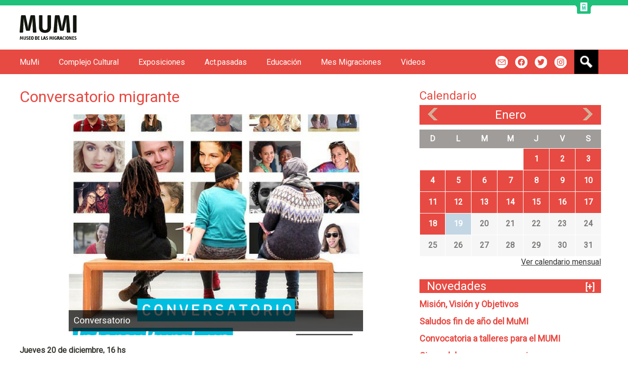

--- FILE ---
content_type: text/html; charset=utf-8
request_url: https://mumi.montevideo.gub.uy/eventos-pasados/conversatorio-migrante
body_size: 9136
content:
<!DOCTYPE html>
<!--[if IEMobile 7]><html class="iem7"  lang="es" dir="ltr"><![endif]-->
<!--[if lte IE 6]><html class="lt-ie9 lt-ie8 lt-ie7"  lang="es" dir="ltr"><![endif]-->
<!--[if (IE 7)&(!IEMobile)]><html class="lt-ie9 lt-ie8"  lang="es" dir="ltr"><![endif]-->
<!--[if IE 8]><html class="lt-ie9"  lang="es" dir="ltr"><![endif]-->
<!--[if (gte IE 9)|(gt IEMobile 7)]><!--><html  lang="es" dir="ltr" prefix="og: http://ogp.me/ns# article: http://ogp.me/ns/article# book: http://ogp.me/ns/book# profile: http://ogp.me/ns/profile# video: http://ogp.me/ns/video# product: http://ogp.me/ns/product# content: http://purl.org/rss/1.0/modules/content/ dc: http://purl.org/dc/terms/ foaf: http://xmlns.com/foaf/0.1/ rdfs: http://www.w3.org/2000/01/rdf-schema# sioc: http://rdfs.org/sioc/ns# sioct: http://rdfs.org/sioc/types# skos: http://www.w3.org/2004/02/skos/core# xsd: http://www.w3.org/2001/XMLSchema#"><!--<![endif]-->

<head>
  <meta charset="utf-8" />
<link rel="prev" href="/eventos-pasados/continua-acrecentandose-el-acervo-de-la-muestra-pasado-y-presente-de-la-migracion-en" />
<link rel="up" href="/act-pasados" />
<link rel="next" href="/node/77/eventos/convocatoria-seminario-patrimonio-en-movimiento" />
<link rel="shortcut icon" href="https://mumi.montevideo.gub.uy/sites/mumi.montevideo.gub.uy/files/favicon_10.ico" type="image/vnd.microsoft.icon" />
<meta name="description" content="Con el objetivo de avanzar hacia un territorio integrado y libre de discriminación en el marco del Día Internacional del Migrante ,surge la propuesta “Montevideo del Mañana” a través de un conversatorio que promueve la sensibilización y reflexión sobre Movilidad humana y migraciones contemporáneas en el Uruguay.Se realizará este jueves 20 de diciembre, de 16 a 18 hs en la sala principal del museoBartolomé Mitre 1550." />
<meta name="generator" content="Drupal 7 (http://drupal.org)" />
<link rel="canonical" href="https://mumi.montevideo.gub.uy/eventos-pasados/conversatorio-migrante" />
<link rel="shortlink" href="https://mumi.montevideo.gub.uy/node/1411" />
<meta property="og:site_name" content="Museo de las Migraciones" />
<meta property="og:type" content="article" />
<meta property="og:url" content="https://mumi.montevideo.gub.uy/eventos-pasados/conversatorio-migrante" />
<meta property="og:title" content="Conversatorio migrante" />
<meta property="og:description" content="Con el objetivo de avanzar hacia un territorio integrado y libre de discriminación en el marco del Día Internacional del Migrante ,surge la propuesta “Montevideo del Mañana” a través de un conversatorio que promueve la sensibilización y reflexión sobre Movilidad humana y migraciones contemporáneas en el Uruguay.Se realizará este jueves 20 de diciembre, de 16 a 18 hs en la sala principal del museoBartolomé Mitre 1550." />
<meta property="og:updated_time" content="2022-06-03T10:02:44-03:00" />
<meta property="article:published_time" content="2018-12-19T12:30:26-03:00" />
<meta property="article:modified_time" content="2022-06-03T10:02:44-03:00" />
  <title>Conversatorio migrante | Museo de las Migraciones</title>

      <meta name="MobileOptimized" content="width">
    <meta name="HandheldFriendly" content="true">
    <meta name="viewport" content="width=device-width">
    <!--[if IEMobile]><meta http-equiv="cleartype" content="on"><![endif]-->

  <style>
@import url("https://mumi.montevideo.gub.uy/modules/system/system.base.css?rwvjl9");
</style>
<style>
@import url("https://mumi.montevideo.gub.uy/sites/all/modules/contrib/simplenews/simplenews.css?rwvjl9");
@import url("https://mumi.montevideo.gub.uy/sites/all/modules/custom/apachesolr_im/theme/apachesolr_im.css?rwvjl9");
@import url("https://mumi.montevideo.gub.uy/modules/book/book.css?rwvjl9");
@import url("https://mumi.montevideo.gub.uy/sites/all/modules/contrib/calendar/css/calendar_multiday.css?rwvjl9");
@import url("https://mumi.montevideo.gub.uy/modules/comment/comment.css?rwvjl9");
@import url("https://mumi.montevideo.gub.uy/sites/all/modules/contrib/date/date_api/date.css?rwvjl9");
@import url("https://mumi.montevideo.gub.uy/sites/all/modules/contrib/date/date_popup/themes/datepicker.1.7.css?rwvjl9");
@import url("https://mumi.montevideo.gub.uy/sites/all/modules/contrib/date/date_repeat_field/date_repeat_field.css?rwvjl9");
@import url("https://mumi.montevideo.gub.uy/modules/field/theme/field.css?rwvjl9");
@import url("https://mumi.montevideo.gub.uy/modules/node/node.css?rwvjl9");
@import url("https://mumi.montevideo.gub.uy/modules/search/search.css?rwvjl9");
@import url("https://mumi.montevideo.gub.uy/sites/all/modules/custom/top_bar/css/top_bar.css?rwvjl9");
@import url("https://mumi.montevideo.gub.uy/modules/user/user.css?rwvjl9");
@import url("https://mumi.montevideo.gub.uy/sites/all/modules/contrib/views/css/views.css?rwvjl9");
</style>
<style>
@import url("https://mumi.montevideo.gub.uy/sites/all/modules/custom/apachesolr_autocomplete/apachesolr_autocomplete.css?rwvjl9");
@import url("https://mumi.montevideo.gub.uy/sites/all/modules/custom/apachesolr_autocomplete/jquery-autocomplete/jquery.autocomplete.css?rwvjl9");
@import url("https://mumi.montevideo.gub.uy/sites/all/modules/contrib/ctools/css/ctools.css?rwvjl9");
@import url("https://mumi.montevideo.gub.uy/sites/all/modules/contrib/panels/css/panels.css?rwvjl9");
@import url("https://mumi.montevideo.gub.uy/sites/all/modules/custom/cultura_skins/galleryformatter/flechagris/flechagris.css?rwvjl9");
@import url("https://mumi.montevideo.gub.uy/sites/all/modules/custom/galleryformatter/theme/galleryformatter.css?rwvjl9");
@import url("https://mumi.montevideo.gub.uy/sites/all/modules/contrib/date/date_views/css/date_views.css?rwvjl9");
@import url("https://mumi.montevideo.gub.uy/sites/all/modules/contrib/panels/plugins/layouts/twocol/twocol.css?rwvjl9");
@import url("https://mumi.montevideo.gub.uy/sites/all/modules/contrib/addtoany/addtoany.css?rwvjl9");
</style>
<link type="text/css" rel="stylesheet" href="https://maxcdn.bootstrapcdn.com/bootstrap/3.3.7/css/bootstrap.min.css" media="all" />
<style>
@import url("https://mumi.montevideo.gub.uy/sites/all/themes/custom/cultura/css/styles.css?rwvjl9");
</style>
<style media="screen">#navigation{
        background: #e74a42;
      }
      a:hover,
      h2,
      h1.title,
      .skin-superpuesto .views-slideshow-controls-bottom .active{
        color:  #e74a42;
      }
      .boton-texto,
      .skin-superpuesto .views-slideshow-controls-bottom .active,
      .date-nav-wrapper,
      .calendar-calendar .has-events,
      #block-views-novedades-lateral-block h2{
        background: #e74a42;
      }
      .views-row a {
		color: #e74a42 !important;
      }
      </style>
  <script src="https://mumi.montevideo.gub.uy/sites/all/modules/contrib/jquery_update/replace/jquery/1.8/jquery.min.js?v=1.8.3"></script>
<script src="https://mumi.montevideo.gub.uy/misc/jquery-extend-3.4.0.js?v=1.8.3"></script>
<script src="https://mumi.montevideo.gub.uy/misc/jquery-html-prefilter-3.5.0-backport.js?v=1.8.3"></script>
<script src="https://mumi.montevideo.gub.uy/misc/jquery.once.js?v=1.2"></script>
<script src="https://mumi.montevideo.gub.uy/misc/drupal.js?rwvjl9"></script>
<script src="https://mumi.montevideo.gub.uy/sites/all/modules/contrib/jquery_update/replace/ui/external/jquery.cookie.js?v=67fb34f6a866c40d0570"></script>
<script src="https://mumi.montevideo.gub.uy/sites/all/modules/contrib/jquery_update/replace/misc/jquery.form.min.js?v=2.69"></script>
<script src="https://mumi.montevideo.gub.uy/misc/ajax.js?v=7.87"></script>
<script src="https://mumi.montevideo.gub.uy/sites/all/modules/contrib/jquery_update/js/jquery_update.js?v=0.0.1"></script>
<script src="https://mumi.montevideo.gub.uy/sites/all/modules/custom/top_bar/js/top_bar.js?rwvjl9"></script>
<script src="https://mumi.montevideo.gub.uy/sites/mumi.montevideo.gub.uy/files/languages/es_s1SaHEl-D3dm6_gwXlPbD8r5Yv9ihTbA4lgfRpp2wyI.js?rwvjl9"></script>
<script src="https://mumi.montevideo.gub.uy/sites/all/modules/custom/apachesolr_autocomplete/apachesolr_autocomplete.js?rwvjl9"></script>
<script src="https://mumi.montevideo.gub.uy/sites/all/modules/custom/apachesolr_autocomplete/jquery-autocomplete/jquery.autocomplete.js?rwvjl9"></script>
<script src="https://mumi.montevideo.gub.uy/sites/all/modules/contrib/views/js/base.js?rwvjl9"></script>
<script src="https://mumi.montevideo.gub.uy/misc/progress.js?v=7.87"></script>
<script src="https://mumi.montevideo.gub.uy/sites/all/modules/contrib/views/js/ajax_view.js?rwvjl9"></script>
<script src="https://mumi.montevideo.gub.uy/sites/all/modules/contrib/google_analytics/googleanalytics.js?rwvjl9"></script>
<script src="https://www.googletagmanager.com/gtag/js?id=UA-35433441-4"></script>
<script>window.dataLayer = window.dataLayer || [];function gtag(){dataLayer.push(arguments)};gtag("js", new Date());gtag("set", "developer_id.dMDhkMT", true);gtag("config", "UA-35433441-4", {"groups":"default"});gtag("config", "G-73MPLFQQJY", {"groups":"default"});</script>
<script>window.a2a_config=window.a2a_config||{};window.da2a={done:false,html_done:false,script_ready:false,script_load:function(){var a=document.createElement('script'),s=document.getElementsByTagName('script')[0];a.type='text/javascript';a.async=true;a.src='https://static.addtoany.com/menu/page.js';s.parentNode.insertBefore(a,s);da2a.script_load=function(){};},script_onready:function(){da2a.script_ready=true;if(da2a.html_done)da2a.init();},init:function(){for(var i=0,el,target,targets=da2a.targets,length=targets.length;i<length;i++){el=document.getElementById('da2a_'+(i+1));target=targets[i];a2a_config.linkname=target.title;a2a_config.linkurl=target.url;if(el){a2a.init('page',{target:el});el.id='';}da2a.done=true;}da2a.targets=[];}};(function ($){Drupal.behaviors.addToAny = {attach: function (context, settings) {if (context !== document && window.da2a) {if(da2a.script_ready)a2a.init_all();da2a.script_load();}}}})(jQuery);a2a_config.callbacks=a2a_config.callbacks||[];a2a_config.callbacks.push({ready:da2a.script_onready});a2a_config.overlays=a2a_config.overlays||[];a2a_config.templates=a2a_config.templates||{};var a2a_config = a2a_config || {};
a2a_config.src='https://static.addtoany.com/menu/page.js'
a2a_config.onclick = 1;
a2a_config.locale = "es-AR";
a2a_config.color_main = "EBEBEB";
a2a_config.color_border = "EBEBEB";
a2a_config.color_link_text = "333333";
a2a_config.color_link_text_hover = "333333";</script>
<script src="https://mumi.montevideo.gub.uy/sites/all/themes/custom/cultura/js/script.js?rwvjl9"></script>
<script>jQuery.extend(Drupal.settings, {"basePath":"\/","pathPrefix":"","setHasJsCookie":0,"ajaxPageState":{"theme":"cultura","theme_token":"WBXBXGNF9LpTWd7n075DdD4UNCZVDnELMO5AFiLn2EU","jquery_version":"1.8","js":{"0":1,"1":1,"sites\/all\/modules\/contrib\/jquery_update\/replace\/jquery\/1.8\/jquery.min.js":1,"misc\/jquery-extend-3.4.0.js":1,"misc\/jquery-html-prefilter-3.5.0-backport.js":1,"misc\/jquery.once.js":1,"misc\/drupal.js":1,"sites\/all\/modules\/contrib\/jquery_update\/replace\/ui\/external\/jquery.cookie.js":1,"sites\/all\/modules\/contrib\/jquery_update\/replace\/misc\/jquery.form.min.js":1,"misc\/ajax.js":1,"sites\/all\/modules\/contrib\/jquery_update\/js\/jquery_update.js":1,"sites\/all\/modules\/custom\/top_bar\/js\/top_bar.js":1,"public:\/\/languages\/es_s1SaHEl-D3dm6_gwXlPbD8r5Yv9ihTbA4lgfRpp2wyI.js":1,"sites\/all\/modules\/custom\/apachesolr_autocomplete\/apachesolr_autocomplete.js":1,"sites\/all\/modules\/custom\/apachesolr_autocomplete\/jquery-autocomplete\/jquery.autocomplete.js":1,"sites\/all\/modules\/contrib\/views\/js\/base.js":1,"misc\/progress.js":1,"sites\/all\/modules\/contrib\/views\/js\/ajax_view.js":1,"sites\/all\/modules\/contrib\/google_analytics\/googleanalytics.js":1,"https:\/\/www.googletagmanager.com\/gtag\/js?id=UA-35433441-4":1,"2":1,"3":1,"sites\/all\/themes\/custom\/cultura\/js\/script.js":1},"css":{"modules\/system\/system.base.css":1,"modules\/system\/system.menus.css":1,"modules\/system\/system.messages.css":1,"modules\/system\/system.theme.css":1,"sites\/all\/modules\/contrib\/simplenews\/simplenews.css":1,"sites\/all\/modules\/custom\/apachesolr_im\/theme\/apachesolr_im.css":1,"modules\/book\/book.css":1,"sites\/all\/modules\/contrib\/calendar\/css\/calendar_multiday.css":1,"modules\/comment\/comment.css":1,"sites\/all\/modules\/contrib\/date\/date_api\/date.css":1,"sites\/all\/modules\/contrib\/date\/date_popup\/themes\/datepicker.1.7.css":1,"sites\/all\/modules\/contrib\/date\/date_repeat_field\/date_repeat_field.css":1,"modules\/field\/theme\/field.css":1,"modules\/node\/node.css":1,"modules\/search\/search.css":1,"sites\/all\/modules\/custom\/top_bar\/css\/top_bar.css":1,"modules\/user\/user.css":1,"sites\/all\/modules\/contrib\/views\/css\/views.css":1,"sites\/all\/modules\/custom\/apachesolr_autocomplete\/apachesolr_autocomplete.css":1,"sites\/all\/modules\/custom\/apachesolr_autocomplete\/jquery-autocomplete\/jquery.autocomplete.css":1,"sites\/all\/modules\/contrib\/ctools\/css\/ctools.css":1,"sites\/all\/modules\/contrib\/panels\/css\/panels.css":1,"sites\/all\/modules\/custom\/cultura_skins\/galleryformatter\/flechagris\/flechagris.css":1,"sites\/all\/modules\/custom\/galleryformatter\/theme\/galleryformatter.css":1,"sites\/all\/modules\/contrib\/date\/date_views\/css\/date_views.css":1,"sites\/all\/modules\/contrib\/panels\/plugins\/layouts\/twocol\/twocol.css":1,"sites\/all\/modules\/contrib\/addtoany\/addtoany.css":1,"https:\/\/maxcdn.bootstrapcdn.com\/bootstrap\/3.3.7\/css\/bootstrap.min.css":1,"sites\/all\/themes\/custom\/cultura\/system.menus.css":1,"sites\/all\/themes\/custom\/cultura\/system.messages.css":1,"sites\/all\/themes\/custom\/cultura\/system.theme.css":1,"sites\/all\/themes\/custom\/cultura\/bootstrap.css":1,"sites\/all\/themes\/custom\/cultura\/css\/styles.css":1,"0":1}},"apachesolr_autocomplete":{"path":"\/apachesolr_autocomplete"},"jcarousel":{"ajaxPath":"\/jcarousel\/ajax\/views"},"top_bar":{"imgLogoMontevideo":"https:\/\/mumi.montevideo.gub.uy\/sites\/all\/modules\/custom\/top_bar\/images\/solapaIM_verde.png","clases":"margen-right-60 sin-margen-superior  top_bar_verde ","activa":1},"views":{"ajax_path":"\/views\/ajax","ajaxViews":{"views_dom_id:e0286322e11f5ba7ca924b4308814a9f":{"view_name":"calendario","view_display_id":"block_1","view_args":"2026-01","view_path":"node\/1411","view_base_path":"eventos\/mes","view_dom_id":"e0286322e11f5ba7ca924b4308814a9f","pager_element":0}}},"urlIsAjaxTrusted":{"\/views\/ajax":true,"\/eventos-pasados\/conversatorio-migrante":true},"googleanalytics":{"account":["UA-35433441-4","G-73MPLFQQJY"],"trackOutbound":1,"trackMailto":1,"trackDownload":1,"trackDownloadExtensions":"7z|aac|arc|arj|asf|asx|avi|bin|csv|doc(x|m)?|dot(x|m)?|exe|flv|gif|gz|gzip|hqx|jar|jpe?g|js|mp(2|3|4|e?g)|mov(ie)?|msi|msp|pdf|phps|png|ppt(x|m)?|pot(x|m)?|pps(x|m)?|ppam|sld(x|m)?|thmx|qtm?|ra(m|r)?|sea|sit|tar|tgz|torrent|txt|wav|wma|wmv|wpd|xls(x|m|b)?|xlt(x|m)|xlam|xml|z|zip"}});</script>
      <!--[if lt IE 9]>
    <script src="/sites/all/themes/contrib/zen/js/html5-respond.js"></script>
    <![endif]-->
  </head>
<body class="html not-front not-logged-in one-sidebar sidebar-second page-node page-node- page-node-1411 node-type-article section-eventos-pasados" >
  <div id="fb-root"></div>
        <p id="skip-link">
      <a href="#main-menu" class="element-invisible element-focusable">Jump to navigation</a>
    </p>
      
<div id="page">

  <header class="header" id="header" role="banner">

          <a href="/" title="Inicio" rel="home" class="header__logo" id="logo"><img src="https://mumi.montevideo.gub.uy/sites/mumi.montevideo.gub.uy/files/mumi.fw_.png" alt="Inicio" class="header__logo-image" /></a>
    
    
    
    
  </header>

  <div id="main">
          <div class="content-not-front">
        <div id="content" class="column col-md-8 col-sm-12" role="main">
      <nav class="breadcrumb" role="navigation"><h2 class="element-invisible">Se encuentra usted aquí</h2><ol><li><a href="/">Inicio</a> › </li><li><a href="/act-pasados">Act. pasados</a></li></ol></nav>      <a id="main-content"></a>
                    <h1 class="page__title title" id="page-title">Conversatorio migrante</h1>
                                          


<div  about="/eventos-pasados/conversatorio-migrante" typeof="sioc:Item foaf:Document" class="ds-1col node node-article view-mode-full  clearfix">

  
  <div class="galleryformatter galleryview galleryformatter-flechagris">
  <div class="gallery-slides" style="width: 600px; height: 450px;">
    <div class="gallery-frame">
      <ul>
              <li class="gallery-slide" id="slide-0-field_img_galeria-1411">
          <a href="https://mumi.montevideo.gub.uy/sites/mumi.montevideo.gub.uy/files/articulos/imagenes/con_todos_los_logos_3.png" title="Conversatorio" class=""><img typeof="foaf:Image" src="https://mumi.montevideo.gub.uy/sites/mumi.montevideo.gub.uy/files/styles/galeria_normal/public/articulos/imagenes/con_todos_los_logos_3.png?itok=mPFTFnV8" width="600" height="450" alt="" title="Conversatorio" /></a>                      <div class="panel-overlay">
              <div class="overlay-inner">
                                <h3>Conversatorio</h3>              </div>
            </div>
                  </li>
            </ul>
    </div>
  </div>
  </div>
<p class="texto-resaltado field field-name-field-resumen field-type-text-long field-label-hidden" >Jueves 20 de diciembre, 16 hs </p><div class="field field-name-body field-type-text-with-summary field-label-hidden"><div class="field-items"><div class="field-item even" property="content:encoded"><p>Con el objetivo de avanzar hacia un territorio integrado y libre de discriminación en el marco del Día Internacional del Migrante ,surge la propuesta “Montevideo del Mañana” a través de un conversatorio que promueve la sensibilización y reflexión sobre Movilidad humana y migraciones contemporáneas en el Uruguay.</p><p>Se realizará este jueves 20 de diciembre, de 16 a 18 hs en la sala principal del museoBartolomé Mitre 1550.</p><p>La migración no es un fenómeno nuevo para los uruguayos, la movilidad humana ha sido constitutiva de las dinámicas sociales y demográficas de nuestro país. En los últimos años, registramos una tendencia al aumento del ingreso de población extranjera para radicarse en Uruguay, con el objetivo de trabajar, estudiar, constituir familia o garantizar el pleno ejercicio de derechos.</p><p>La presente propuesta se propone abordar desde una metodología participativa esta temática, generando reflexión en torno a las prácticas cotidianas de cada uno de nosotros y aportando insumos para la comprensión de los fenómenos migratorios por los que atraviesa el Uruguay en la actualidad. En la propuesta se combinan técnicas de taller con instancias expositivas así como discusión grupal, como forma de complementar diferentes formas de aproximación a la temática.</p><p>Consta de tres instancias, con una duración de una hora la primera y media hora la segunda y veinte minutos la tercera.</p><p>    Una primera se centrará en la sensibilización respecto a la temática migratoria, y su vínculo con las formas en las que nos relacionamos con el/la otro/a. Esta será a través de una dinámica e información.</p><p>    Una segunda se centrará una instancia de reflexión, discusión y elaboración de conclusiones.</p><p>    La tercera será un caso de éxito, la Murga Migratoria, proyecto realizado por el Instituto Goethe, Idas y Vueltas y la Murga La Bastarda.</p><p>Organizan: Asociación Idas y Vueltas / NEMMPO-UdelaR / Municipio b / Oficina de Planificación - Intendencia de Montevideo.</p></div></div></div><div class="field field-name-boton-compartir field-type-ds field-label-hidden"><div class="field-items"><div class="field-item even"><span class="a2a_kit a2a_kit_size_32 a2a_target addtoany_list" id="da2a_1">
      
      <a class="a2a_dd addtoany_share_save" href="https://www.addtoany.com/share#url=https%3A%2F%2Fmumi.montevideo.gub.uy%2Feventos-pasados%2Fconversatorio-migrante&amp;title=Conversatorio%20migrante"> Compartir</a>
      
    </span>
    <script type="text/javascript">
<!--//--><![CDATA[//><!--
if(window.da2a)da2a.script_load();
//--><!]]>
</script></div></div></div></div>

          </div>



    
          <aside class="sidebars col-md-4 col-sm-12">
          <section class="region region-sidebar-second column sidebar">
    <div id="block-views-calendario-block-1" class="block block-views first odd">

        <h2 class="block__title block-title">Calendario</h2>
    
  <div class="view view-calendario view-id-calendario view-display-id-block_1 view-dom-id-e0286322e11f5ba7ca924b4308814a9f">
            <div class="view-header">
      <div class="date-nav-wrapper clearfix">
  <div class="date-nav item-list">
    <div class="date-heading">
      <h3><a href="https://mumi.montevideo.gub.uy/eventos/mes/2026-01" title="View full page month">Enero</a></h3>
    </div>
    <ul class="pager">
          <li class="date-prev">
        <a href="https://mumi.montevideo.gub.uy/eventos-pasados/conversatorio-migrante?mini=2025-12" title="Ir al mes anterior" rel="nofollow">&laquo;</a>      </li>
              <li class="date-next">
        <a href="https://mumi.montevideo.gub.uy/eventos-pasados/conversatorio-migrante?mini=2026-02" title="Ir al mes siguiente" rel="nofollow">&raquo;</a>      </li>
        </ul>
  </div>
</div>
    </div>
  
  
  
      <div class="view-content">
      <div class="calendar-calendar"><div class="month-view">
 
<table class="mini">
  <thead>
    <tr>
              <th class="days sun">
          D        </th>
              <th class="days mon">
          L        </th>
              <th class="days tue">
          M        </th>
              <th class="days wed">
          M        </th>
              <th class="days thu">
          J        </th>
              <th class="days fri">
          V        </th>
              <th class="days sat">
          S        </th>
          </tr>
  </thead>
  <tbody>
          <tr>
                  <td id="calendario-2025-12-28" class="sun mini empty">
            <div class="calendar-empty">&nbsp;</div>
          </td>
                  <td id="calendario-2025-12-29" class="mon mini empty">
            <div class="calendar-empty">&nbsp;</div>
          </td>
                  <td id="calendario-2025-12-30" class="tue mini empty">
            <div class="calendar-empty">&nbsp;</div>
          </td>
                  <td id="calendario-2025-12-31" class="wed mini empty">
            <div class="calendar-empty">&nbsp;</div>
          </td>
                  <td id="calendario-2026-01-01" class="thu mini past has-events">
            <div class="month mini-day-on"> <a href="https://mumi.montevideo.gub.uy/eventos/dia/2026-01-01">1</a> </div><div class="calendar-empty">&nbsp;</div>
          </td>
                  <td id="calendario-2026-01-02" class="fri mini past has-events">
            <div class="month mini-day-on"> <a href="https://mumi.montevideo.gub.uy/eventos/dia/2026-01-02">2</a> </div><div class="calendar-empty">&nbsp;</div>
          </td>
                  <td id="calendario-2026-01-03" class="sat mini past has-events">
            <div class="month mini-day-on"> <a href="https://mumi.montevideo.gub.uy/eventos/dia/2026-01-03">3</a> </div><div class="calendar-empty">&nbsp;</div>
          </td>
              </tr>
          <tr>
                  <td id="calendario-2026-01-04" class="sun mini past has-events">
            <div class="month mini-day-on"> <a href="https://mumi.montevideo.gub.uy/eventos/dia/2026-01-04">4</a> </div><div class="calendar-empty">&nbsp;</div>
          </td>
                  <td id="calendario-2026-01-05" class="mon mini past has-events">
            <div class="month mini-day-on"> <a href="https://mumi.montevideo.gub.uy/eventos/dia/2026-01-05">5</a> </div><div class="calendar-empty">&nbsp;</div>
          </td>
                  <td id="calendario-2026-01-06" class="tue mini past has-events">
            <div class="month mini-day-on"> <a href="https://mumi.montevideo.gub.uy/eventos/dia/2026-01-06">6</a> </div><div class="calendar-empty">&nbsp;</div>
          </td>
                  <td id="calendario-2026-01-07" class="wed mini past has-events">
            <div class="month mini-day-on"> <a href="https://mumi.montevideo.gub.uy/eventos/dia/2026-01-07">7</a> </div><div class="calendar-empty">&nbsp;</div>
          </td>
                  <td id="calendario-2026-01-08" class="thu mini past has-events">
            <div class="month mini-day-on"> <a href="https://mumi.montevideo.gub.uy/eventos/dia/2026-01-08">8</a> </div><div class="calendar-empty">&nbsp;</div>
          </td>
                  <td id="calendario-2026-01-09" class="fri mini past has-events">
            <div class="month mini-day-on"> <a href="https://mumi.montevideo.gub.uy/eventos/dia/2026-01-09">9</a> </div><div class="calendar-empty">&nbsp;</div>
          </td>
                  <td id="calendario-2026-01-10" class="sat mini past has-events">
            <div class="month mini-day-on"> <a href="https://mumi.montevideo.gub.uy/eventos/dia/2026-01-10">10</a> </div><div class="calendar-empty">&nbsp;</div>
          </td>
              </tr>
          <tr>
                  <td id="calendario-2026-01-11" class="sun mini past has-events">
            <div class="month mini-day-on"> <a href="https://mumi.montevideo.gub.uy/eventos/dia/2026-01-11">11</a> </div><div class="calendar-empty">&nbsp;</div>
          </td>
                  <td id="calendario-2026-01-12" class="mon mini past has-events">
            <div class="month mini-day-on"> <a href="https://mumi.montevideo.gub.uy/eventos/dia/2026-01-12">12</a> </div><div class="calendar-empty">&nbsp;</div>
          </td>
                  <td id="calendario-2026-01-13" class="tue mini past has-events">
            <div class="month mini-day-on"> <a href="https://mumi.montevideo.gub.uy/eventos/dia/2026-01-13">13</a> </div><div class="calendar-empty">&nbsp;</div>
          </td>
                  <td id="calendario-2026-01-14" class="wed mini past has-events">
            <div class="month mini-day-on"> <a href="https://mumi.montevideo.gub.uy/eventos/dia/2026-01-14">14</a> </div><div class="calendar-empty">&nbsp;</div>
          </td>
                  <td id="calendario-2026-01-15" class="thu mini past has-events">
            <div class="month mini-day-on"> <a href="https://mumi.montevideo.gub.uy/eventos/dia/2026-01-15">15</a> </div><div class="calendar-empty">&nbsp;</div>
          </td>
                  <td id="calendario-2026-01-16" class="fri mini past has-events">
            <div class="month mini-day-on"> <a href="https://mumi.montevideo.gub.uy/eventos/dia/2026-01-16">16</a> </div><div class="calendar-empty">&nbsp;</div>
          </td>
                  <td id="calendario-2026-01-17" class="sat mini past has-events">
            <div class="month mini-day-on"> <a href="https://mumi.montevideo.gub.uy/eventos/dia/2026-01-17">17</a> </div><div class="calendar-empty">&nbsp;</div>
          </td>
              </tr>
          <tr>
                  <td id="calendario-2026-01-18" class="sun mini past has-events">
            <div class="month mini-day-on"> <a href="https://mumi.montevideo.gub.uy/eventos/dia/2026-01-18">18</a> </div><div class="calendar-empty">&nbsp;</div>
          </td>
                  <td id="calendario-2026-01-19" class="mon mini today has-events">
            <div class="month mini-day-on"> <a href="https://mumi.montevideo.gub.uy/eventos/dia/2026-01-19">19</a> </div><div class="calendar-empty">&nbsp;</div>
          </td>
                  <td id="calendario-2026-01-20" class="tue mini future has-no-events">
            <div class="month mini-day-off"> 20 </div><div class="calendar-empty">&nbsp;</div>
          </td>
                  <td id="calendario-2026-01-21" class="wed mini future has-no-events">
            <div class="month mini-day-off"> 21 </div><div class="calendar-empty">&nbsp;</div>
          </td>
                  <td id="calendario-2026-01-22" class="thu mini future has-no-events">
            <div class="month mini-day-off"> 22 </div><div class="calendar-empty">&nbsp;</div>
          </td>
                  <td id="calendario-2026-01-23" class="fri mini future has-no-events">
            <div class="month mini-day-off"> 23 </div><div class="calendar-empty">&nbsp;</div>
          </td>
                  <td id="calendario-2026-01-24" class="sat mini future has-no-events">
            <div class="month mini-day-off"> 24 </div><div class="calendar-empty">&nbsp;</div>
          </td>
              </tr>
          <tr>
                  <td id="calendario-2026-01-25" class="sun mini future has-no-events">
            <div class="month mini-day-off"> 25 </div><div class="calendar-empty">&nbsp;</div>
          </td>
                  <td id="calendario-2026-01-26" class="mon mini future has-no-events">
            <div class="month mini-day-off"> 26 </div><div class="calendar-empty">&nbsp;</div>
          </td>
                  <td id="calendario-2026-01-27" class="tue mini future has-no-events">
            <div class="month mini-day-off"> 27 </div><div class="calendar-empty">&nbsp;</div>
          </td>
                  <td id="calendario-2026-01-28" class="wed mini future has-no-events">
            <div class="month mini-day-off"> 28 </div><div class="calendar-empty">&nbsp;</div>
          </td>
                  <td id="calendario-2026-01-29" class="thu mini future has-no-events">
            <div class="month mini-day-off"> 29 </div><div class="calendar-empty">&nbsp;</div>
          </td>
                  <td id="calendario-2026-01-30" class="fri mini future has-no-events">
            <div class="month mini-day-off"> 30 </div><div class="calendar-empty">&nbsp;</div>
          </td>
                  <td id="calendario-2026-01-31" class="sat mini future has-no-events">
            <div class="month mini-day-off"> 31 </div><div class="calendar-empty">&nbsp;</div>
          </td>
              </tr>
      </tbody>
</table>
</div></div>    </div>
  
  
  
  
      <div class="view-footer">
      <div class="more-link"><a href="/eventos/mes/2026-01">Ver calendario mensual</a></div>
    </div>
  
  
</div>
</div>
<div id="block-views-novedades-lateral-block" class="block block-views last even">

        <h2 class="block__title block-title">Novedades<span><a href="/">[+]</a></span></h2>
    
  <div class="view view-novedades-lateral view-id-novedades_lateral view-display-id-block view-dom-id-078a5a2d7de37a71bc6dc06aa38f1d9b">
        
  
  
      <div class="view-content">
        <div class="views-row views-row-1 views-row-odd views-row-first">
      
  <div class="views-field views-field-title">        <span class="field-content"><a href="/complejo-cultural-muralla-abierta/mision-vision-y-objetivos">Misión, Visión y Objetivos</a></span>  </div>  </div>
  <div class="views-row views-row-2 views-row-even">
      
  <div class="views-field views-field-title">        <span class="field-content"><a href="/saludos-fin-de-ano-del-mumi">Saludos fin de año del MuMI</a></span>  </div>  </div>
  <div class="views-row views-row-3 views-row-odd">
      
  <div class="views-field views-field-title">        <span class="field-content"><a href="/educacion/convocatoria-talleres-para-el-mumi">Convocatoria a talleres para el MUMI</a></span>  </div>  </div>
  <div class="views-row views-row-4 views-row-even">
      
  <div class="views-field views-field-title">        <span class="field-content"><a href="/cierre-del-museo-por-vacaciones">Cierre del museo por vacaciones</a></span>  </div>  </div>
  <div class="views-row views-row-5 views-row-odd">
      
  <div class="views-field views-field-title">        <span class="field-content"><a href="/dia-internacional-de-las-personas-migrantes">Dia Internacional de las Personas Migrantes</a></span>  </div>  </div>
  <div class="views-row views-row-6 views-row-even views-row-last">
      
  <div class="views-field views-field-title">        <span class="field-content"><a href="/noche-de-migraciones">Noche de Migraciones</a></span>  </div>  </div>
    </div>
  
  
  
  
  
  
</div>
</div>
  </section>
      </aside>
        </div><!-- end content not front -->
    <div id="navigation">
    <img class="toggle-menu" src="/sites/all/themes/custom/cultura/images/icn-menu.png"/>
    <div class="navigation-wraper">
          <nav id="main-menu" role="navigation" tabindex="-1">
        <h2 class="element-invisible">Menú principal</h2><ul class="links inline clearfix"><li class="menu-1221 first"><a href="/complejo-cultural-muralla-abierta/antecedentes/mumi-muralla-abierta">MuMi</a></li>
<li class="menu-2388"><a href="https://mumi.montevideo.gub.uy/node/116/revisions/5815/view">Complejo Cultural</a></li>
<li class="menu-1223"><a href="/exposiciones">Exposiciones</a></li>
<li class="menu-2308 active-trail"><a href="/act-pasados" class="active-trail">Act.pasadas</a></li>
<li class="menu-2319"><a href="/educacion">Educación</a></li>
<li class="menu-2351"><a href="/eventos/programa-actualizado-del-mes-de-las-migraciones">Mes Migraciones</a></li>
<li class="menu-764 last"><a href="/videos">Videos</a></li>
</ul>      </nav>
    
      <div class="region region-navigation">
    <div id="block-apachesolr-panels-search-form" class="block block-apachesolr-panels first odd">

      
  <form action="/eventos-pasados/conversatorio-migrante" method="post" id="apachesolr-panels-search-block" accept-charset="UTF-8"><div><div class="form-item form-type-textfield form-item-apachesolr-panels-search-form">
  <label class="element-invisible" for="edit-apachesolr-panels-search-form">Buscar </label>
 <input title="Escriba lo que quiere buscar." type="text" id="edit-apachesolr-panels-search-form" name="apachesolr_panels_search_form" value="" size="15" maxlength="128" class="form-text" />
</div>
<input type="hidden" name="form_build_id" value="form-UMQwpIiwv94bG3lEMnlrYA4vgjXWp6yR4AJJbxxnFVw" />
<input type="hidden" name="form_id" value="apachesolr_panels_search_block" />
<div class="form-actions form-wrapper" id="edit-actions"><input type="submit" id="edit-submit" name="op" value="Buscar" class="form-submit" /></div></div></form>
</div>
<div id="block-social-blocks-compartir-iconos" class="block block-social-blocks last even">

        <h2 class="block__title block-title">Iconos de compartir</h2>
    
  
<ul class="iconos">
  <li class="mail"><a href="https://mumi.montevideo.gub.uy/formularios/contacto">m</a></li>
 
    <li class="fb"><a href="https://www.facebook.com/MuseoMumi" target="_blank">f</a></li>
     
    <li class="tw"><a href="https://twitter.com/museomumi" target="_blank">t</a></li>
   
    <li class="in"><a href="https://www.instagram.com/museomumi/" target="_blank">i</a></li>
    
</ul>

</div>
  </div>
    </div>
  </div>
  </div>

    <footer id="footer" class="region region-footer">
    <div id="block-views-auspiciantes-block" class="block block-views first odd">

      
  <div class="view view-auspiciantes view-id-auspiciantes view-display-id-block view-dom-id-79b03024b79e359891542cf7b2bbf5eb">
        
  
  
      <div class="view-content">
        <div class="views-row views-row-1 views-row-odd views-row-first">
      
  <div class="views-field views-field-field-logo-auspiciante">        <div class="field-content"><img typeof="foaf:Image" src="https://mumi.montevideo.gub.uy/sites/mumi.montevideo.gub.uy/files/styles/logo/public/auspiciantes/logos/logo_munib.jpg?itok=E_078SXP" width="50" height="50" alt="" /></div>  </div>  </div>
  <div class="views-row views-row-2 views-row-even">
      
  <div class="views-field views-field-field-logo-auspiciante">        <div class="field-content"><img typeof="foaf:Image" src="https://mumi.montevideo.gub.uy/sites/mumi.montevideo.gub.uy/files/styles/logo/public/auspiciantes/logos/oim.png?itok=6K_-owMO" width="48" height="50" alt="" /></div>  </div>  </div>
  <div class="views-row views-row-3 views-row-odd views-row-last">
      
  <div class="views-field views-field-field-logo-auspiciante">        <div class="field-content"><img typeof="foaf:Image" src="https://mumi.montevideo.gub.uy/sites/mumi.montevideo.gub.uy/files/styles/logo/public/auspiciantes/logos/logo_nuevo_conglomerado1.jpg?itok=lud_Dv_S" width="56" height="50" alt="" /></div>  </div>  </div>
    </div>
  
  
  
  
  
  
</div>
</div>
<div id="block-panels-mini-pie-de-pagina" class="block block-panels-mini last even">

      
  <div class="panel-display panel-2col clearfix" id="mini-panel-pie_de_pagina">
  <div class="panel-panel panel-col-first">
    <div class="inside"><div class="panel-pane pane-custom pane-1"  >
  
      
  
  <p><img alt="" src="/sites/mumi.montevideo.gub.uy/files/imagenes/logo_mumi_nuevo_baja_2.jpg" style="width: 1024px; height: 40px;" /></p>
<p>Museo de la Movilidad y las Identidades / Complejo Cultural / Área Arqueológica<br />Bartolomé Mitre 1550</p>
<p><strong>Horarios</strong></p>
<ul>
<li>Martes a viernes de 11 a 17 H</li>
<li>Sábados y feriados laborables 10 a 16 H</li>
</ul>
<p><strong>Correo</strong>: <a href="mailto:museo.migraciones@imm.gub.uy">museo.migraciones@imm.gub.uy</a><br /><strong>Teléfonos</strong>: 1950 int. 8245 (Recepción) y 8247 (Educación - administración)</p>

  
  </div>
</div>
  </div>

  <div class="panel-panel panel-col-last">
    <div class="inside"><div class="panel-pane pane-custom pane-2 al-derecha"  >
  
      
  
  <p><img alt="" src="/sites/mumi.montevideo.gub.uy/files/imagenes/isologotipo_im_apaisado_rgb_blanco-02_3.png" style="width: 101px; height: 35px;" /></p>
<p><strong>Departamento de Cultura</strong><br />Edificio Sede | Av. 18 de Julio 1360, piso 3<br />Teléfono: [598 2] 1950 2905<br />Contacto: <a href="mailto:comunicacion.cultura@imm.gub.uy">comunicacion.cultura@imm.gub.uy</a><br />Montevideo - Uruguay | CP 11200</p>

  
  </div>
</div>
  </div>
</div>

</div>
  </footer>

</div>

  <script>da2a.targets=[
{title:"Conversatorio migrante",url:"https:\/\/mumi.montevideo.gub.uy\/eventos-pasados\/conversatorio-migrante"}];
da2a.html_done=true;if(da2a.script_ready&&!da2a.done)da2a.init();da2a.script_load();</script>
<script>
      (function(d, s, id) {
      var js, fjs = d.getElementsByTagName(s)[0];
      if (d.getElementById(id)) return;
      js = d.createElement(s); js.id = id;
      js.src = "//connect.facebook.net/es_LA/sdk.js#xfbml=1&version=v2.10&appId=";
      fjs.parentNode.insertBefore(js, fjs);
    }(document, "script", "facebook-jssdk"));</script>
</body>
</html>


--- FILE ---
content_type: text/css
request_url: https://mumi.montevideo.gub.uy/sites/all/themes/custom/cultura/css/cultura.css
body_size: 14809
content:
@import url("https://fonts.googleapis.com/css?family=Roboto");html{font-size:87.5%;line-height:1.42857em;font-family:'Roboto', sans-serif}body{font-family:'Roboto', sans-serif;font-size:16px;color:#000}h2{line-height:1.2em;margin-top:0.5em}.node-evento .galleryformatter .gallery-slides,.node-evento .galleryformatter .gallery-thumbs{margin:0px}.view-calendario{font-size:16px}.view-calendario .node-evento .field-name-field-image{float:left;margin-right:10px}.view-calendario .view-footer a{text-decoration:underline}a{color:#333333}.breadcrumb{display:none}#main{padding-top:80px;position:relative}#page,.region-bottom{width:100%;max-width:100%}.node-type-article #main{padding-bottom:30px}.node-type-article .field-name-field-resumen{font-weight:bold}.node-type-article article .field-label{font-weight:bold;font-size:18px;margin-bottom:5px}a.boton-texto{border-radius:5px;display:inline-block;margin:1em 0;padding:2px 10px;text-decoration:none;vertical-align:middle;color:#fff}a.boton-texto:hover{border-radius:5px;display:inline-block;margin:1em 0;padding:2px 10px;text-decoration:none;vertical-align:middle;color:#fff}.row{margin-right:0}.toggle-menu{display:none}#header{padding:20px 0px}#navigation{padding:15px 0px;height:50px;top:0;position:absolute}#navigation a{color:#ffffff}#navigation #main-menu{float:left}#navigation .region-navigation{float:right;margin-top:-15px;position:relative;padding-right:20px}#navigation .links li,#navigation .menu li{padding:0 40px 0 0;font-size:16px}#navigation #block-apachesolr-panels-search-form{float:right}#navigation #block-apachesolr-panels-search-form .form-text{float:left;height:50px;border:none;position:absolute;right:69px;width:0px;-webkit-transition:0.5s linear;transition:0.5s linear;background:transparent}#navigation #block-apachesolr-panels-search-form:hover .form-text,#navigation #block-apachesolr-panels-search-form:focus .form-text{transition:width 0.5s, left 0.5s, bottom 0.5s;-webkit-transition:0.5s linear;width:200px;border:solid 1px #999;background:#fff}#navigation #block-apachesolr-panels-search-form .form-item{margin:0}#navigation #block-apachesolr-panels-search-form .form-submit{background:url("../images/icn-buscador.png") no-repeat;width:50px;height:50px;background-position:center;background-size:cover;border:none;text-indent:50px;font-size:0px;float:right}.pane-social-blocks-compartir-iconos h2,#block-social-blocks-compartir-iconos h2{display:none}.pane-social-blocks-compartir-iconos,#block-social-blocks-compartir-iconos{float:right}.pane-social-blocks-compartir-iconos ul,#block-social-blocks-compartir-iconos ul{list-style:none;margin:0;margin-top:13px}.pane-social-blocks-compartir-iconos ul{margin-top:5px}.pane-social-blocks-compartir-iconos ul li{float:left;background-position:center;background-size:cover;margin-right:15px}#block-social-blocks-compartir-iconos ul li{float:left;background-position:center;background-size:cover;margin-right:15px}.pane-social-blocks-compartir-iconos ul a,#block-social-blocks-compartir-iconos ul a{width:25px;height:25px;display:block;font-size:1px;text-indent:50%}.pane-social-blocks-compartir-iconos ul a{width:35px;height:35px}.pane-social-blocks-compartir-iconos ul .mail{background:url("../images/icn-mail.png") no-repeat;background-size:cover}#block-social-blocks-compartir-iconos ul .mail{background:url("../images/icn-mail.png") no-repeat;background-size:cover}.pane-social-blocks-compartir-iconos ul .fb,#block-social-blocks-compartir-iconos ul .fb{background:url("../images/icn-face.png") no-repeat;background-size:cover}.pane-social-blocks-compartir-iconos ul .tw,#block-social-blocks-compartir-iconos ul .tw{background:url("../images/icn-twitter.png") no-repeat;background-size:cover}.pane-social-blocks-compartir-iconos ul .in,#block-social-blocks-compartir-iconos ul .in{background:url("../images/icn-inst.png") no-repeat;background-size:cover}.front .center-wrapper,.front .panel-three-cols{max-width:1200px;margin:0 auto}.panel-col-bottom .inside,#block-views-auspiciantes-block,#mini-panel-pie_de_pagina,.navigation-wraper,#header,.content-not-front{max-width:1200px;margin:0 auto}.front .panel-three-cols{padding-bottom:50px}.view-destacados.view-display-id-block_3 h2{font-size:1.14286em;line-height:1.25em;font-weight:bold}.skin-superpuesto .views_slideshow_cycle_main img{position:inherit}.skin-superpuesto .views-slideshow-controls-bottom{position:inherit;margin:0 auto}.views-content-counter{font-size:1px}.skin-superpuesto .views-slideshow-controls-bottom .views-slideshow-pager-field-item{border-radius:50%;background:#C2C3C8;color:#C2C3C8;padding:0.4em}.pane-destacados{margin-bottom:30px}.panel-col-first.panel-panel.col-md-8.col-sm-12{padding:0}.panel-pane.pane-views.pane-destacados.col-md-12{padding:0;padding-right:15px}.views-row.col-md-6.col-sm-12{min-height:440px}.views-field.views-field-field-texto{margin-top:10px}.views-row-1 h2 a{color:#28bedc}.views-row-2 h2 a{color:#50c87d}.views-row-3 h2 a{color:#f078b4}.views-row-4 h2 a{color:#eb6e6e}.views-row-5 h2 a{color:#28bedc}.views-row-6 h2 a{color:#50c87d}.views-row-7 h2 a{color:#f078b4}.views-row-8 h2 a{color:#eb6e6e}.panel-col-first.panel-panel.col-md-8.col-sm-12{padding-left:8px}.date-nav-wrapper{position:relative;text-align:center;margin-bottom:10px}.region-sidebar-second .date-nav-wrapper a,.panel-col-last .date-nav-wrapper a{color:#ffffff !important}.region-sidebar-second .date-nav-wrapper a:hover,.panel-col-last .date-nav-wrapper a:hover{color:#ffffff !important}.date-nav-wrapper .pager{position:absolute;top:0;left:0;right:0;margin-top:0}.view .date-nav-wrapper .date-prev,.view .date-nav-wrapper .date-next{background:transparent;border:none}.view .date-nav-wrapper .date-prev{left:0;right:auto}.view .date-nav-wrapper .date-next{left:auto;right:0}.date-prev a{background:url("../images/left.png") no-repeat}.date-next a{background:url("../images/right.png") no-repeat}.date-prev a,.date-next a{background-color:transparent;border:none;white-space:nowrap;background-position:center}.pager li>a,.pager li>span{background-color:transparent;border:none;white-space:nowrap;background-position:center}.pager li>a:focus,.pager li>a:hover{background-color:transparent;border:none;white-space:nowrap;background-position:center}.sidebars .date-prev a,.sidebars .date-next a{text-indent:500%;overflow:hidden}.sidebars .pager li>a,.sidebars .pager li>span{text-indent:500%;overflow:hidden}.sidebars .pager li>a:focus,.sidebars .pager li>a:hover{text-indent:500%;overflow:hidden}.view .date-nav-wrapper .date-nav{padding:5px 0;margin:0}.calendar-calendar th.days{border:none;color:#fff;font-weight:bold;background:#9F9C9A;padding:8px 0}.calendar-calendar tbody td{padding:10px 0;font-weight:bold;border:solid 1px #ffffff !important;background:#F6F6F6;text-align:center;color:#7C7A78 !important}.calendar-calendar .has-events a{color:#ffffff;font-weight:bold;text-decoration:none}.view .date-nav-wrapper .date-heading h3{font-size:1.5em}.pane-social-blocks-twitter iframe{max-height:490px;overflow:hidden}.pane-social-blocks-youtube ul{max-height:490px;overflow:hidden;list-style:none;padding:0}.pane-social-blocks-youtube ul li{display:block;clear:both;margin-bottom:10px}.pane-social-blocks-youtube ul li a{display:block;overflow:hidden}.pane-social-blocks-youtube ul img{float:left;margin-right:10px}.pane-social-blocks-youtube ul div{font-weight:bold;float:left;width:60%}.pane-title{text-transform:uppercase;color:#383731;font-weight:bold}.panel-col-bottom{background:#D28071;padding:30px 30px;margin:0}.panel-col-bottom .form-item{margin:0;margin-left:6px}.panel-col-bottom .pane-title{color:#ffffff;float:left;font-size:35px;margin:0;margin-right:12px;line-height:47px}.pane-simplenews-1 p,.pane-simplenews-14 p,.panel-novedades p{display:none}.pane-simplenews-1 .form-text,.pane-simplenews-14 .form-text,.panel-novedades .form-text{float:left;width:304px;padding:15px 15px;margin-right:12px}.pane-simplenews-1 .captcha,.pane-simplenews-14 .captcha,.pane-simplenews-16 .captcha{float:left;margin-top:0px;margin-right:12px}.pane-simplenews-1 .captcha legend,.pane-simplenews-14 .captcha legend,.pane-simplenews-16 .captcha legend{margin-bottom:0px}.pane-simplenews-1 .captcha .fieldset-description,.pane-simplenews-14 .captcha .fieldset-description,.pane-simplenews-16 .captcha .fieldset-description{display:none}.pane-simplenews-1 .form-item,.pane-simplenews-14 .form-item,.pane-simplenews-16 .form-item{margin-left:0px}.pane-simplenews-1 #edit-submit,.pane-simplenews-14 #edit-submit,.pane-simplenews-16 #edit-submit{float:left}.pane-social-blocks-compartir-iconos .iconos{padding-left:15px}@media all and (max-width: 1080px){.panel-col-bottom .pane-simplenews-1 .pane-title,.panel-col-bottom .pane-simplenews-14 .pane-title,.panel-col-bottom .pane-simplenews-16 .pane-title{width:100%}}.pane-simplenews-1 .form-submit,.pane-simplenews-14 .form-submit,.panel-novedades .form-submit{background:#FEF15F;color:#D28071;border-radius:5px;border:none;padding:16px 25px;float:left;font-weight:bold}.issues-link,.feed-icon{display:none}#block-views-auspiciantes-block{margin:0 auto;padding:35px 25px;width:100%;clear:both;overflow:hidden}#block-views-auspiciantes-block .views-row{float:left;padding:0 30px;width:20%;text-align:center}#block-panels-mini-pie-de-pagina{background:#383731;color:#ffffff;margin:0;padding:0 20px}#mini-panel-pie_de_pagina .panel-col-first{width:65%}#mini-panel-pie_de_pagina .panel-col-last{width:35%}#mini-panel-pie_de_pagina .panel-col-last a{color:#6CB3D2}#mini-panel-pie_de_pagina .panel-col-last a:hover{color:#6CB3D2}footer img{max-width:150px}footer a{color:#fff}footer a:hover{color:#fff}.field-label{color:#383731;font-size:16px}.field-name-field-resumen{color:#383731;font-size:16px;margin:20px 0}article a{color:#6CB3D2}article a:hover{color:#6CB3D2}h1{line-height:1;margin-bottom:20px}h1#page-title{line-height:1;margin-bottom:20px}.breadcrumb{padding-left:0}div#content{padding:0}.pane-apachesolr-result{width:100%}.section-buscar .left{width:100%}.section-buscar #content .panel-panel.header{display:none}.section-buscar #content h3.t{margin-bottom:5px}.section-buscar #content .t a{color:#1DBADF;text-decoration:none;font-size:20px}.panel-pane.pane-apachesolr-info{font-size:11px}.panel-pane.pane-apachesolr-form{position:relative}.panel-pane.pane-apachesolr-form .form-text{width:100%;border:solid 1px;border-radius:3px;padding:5px}.panel-pane.pane-apachesolr-form div#edit-actions{position:absolute;right:0;top:2px}.panel-pane.pane-apachesolr-form div#edit-actions input{background:url("../images/icn-search.png") no-repeat;border:none;background-color:transparent;font-size:1px;padding:10px}.gallery-slides{max-width:100% !important}#block-views-novedades-lateral-block h2{color:#ffffff;padding-left:15px}#block-views-novedades-lateral-block h2 span{float:right;text-align:right;padding-right:13px}#block-views-novedades-lateral-block h2 a{color:#fff;text-decoration:none}#block-views-novedades-lateral-block h2 a:hover{color:#fff;text-decoration:none}#block-views-novedades-lateral-block a{font-weight:bold;font-size:18px}#block-views-novedades-lateral-block .views-field-title{margin:10px 0}#block-views-novedades-lateral-block .views-row-1 a{color:#28bedc}#block-views-novedades-lateral-block .views-row-2 a{color:#f078b4}#block-views-novedades-lateral-block .views-row-3 a{color:#eb6e6e}#block-views-novedades-lateral-block .views-row-4 a{color:#50c87d}#block-views-novedades-lateral-block .views-row-5 a{color:#28bedc}#block-views-novedades-lateral-block .views-row-6 a{color:#eb6e6e}.view-contenidos-hijos .views-row{margin:5px 0}.view-contenidos-hijos .field-name-field-img-galeria,.view-contenidos-hijos .field-name-field-image{float:left;margin-right:10px}.view-contenidos-hijos .field-name-body{font-weight:bold}.field-name-field-descargas li,.field-name-field-vinculos li{list-style:none}.addtoany_list.a2a_kit_size_32>a{font-size:20px;color:#fff;background:#1DBADF;padding:5px 10px;border-radius:5px;margin-top:10px}.addtoany_list.a2a_kit_size_32 a>span{display:none}.addtoany_list>a{font-size:20px;color:#fff;background:#1DBADF;padding:5px 10px;border-radius:5px;margin-top:10px}.addtoany_list a>span{display:none}.view .date-nav-wrapper .date-heading h3{color:#fff}.maintenance-page #main{text-align:center}.field-name-body table td,.field-name-body table th{border:solid 1px grey;padding:0 10px}.view-videos-todos header,.view-videos-todos .links{float:right;width:70%}.view-videos-todos .field-name-field-video-embebido{float:left}.view-videos-todos .views-row{margin-bottom:15px}@media all and (max-width: 767px){.view-videos-todos .field-name-field-video-embebido{float:none}.view-videos-todos header,.view-videos-todos .links{float:none;width:auto}.toggle-menu{display:block !important;cursor:pointer;background:url("../images/icn-menu.png") no-repeat;width:35px;height:27px;position:absolute;top:10px;left:15px}#header{margin:0 20px}.row{margin-left:0}div#content{padding:inherit;padding-top:0;padding-right:15px;padding-left:15px}#navigation{width:100%}#navigation .links li,#navigation .menu li{clear:both;width:100%;padding:30px 25px !important}#navigation #main-menu{width:100%;float:left;width:100%;position:absolute;top:50px;background:#1f2124;display:none;max-height:0;overflow-y:hidden}#navigation #main-menu.visible{display:block;max-height:600px;transition-property:all;transition-duration:.5s;transition-timing-function:cubic-bezier(0, 1, 0.5, 1);z-index:12}.pane-social-blocks-compartir-iconos{width:215px;clear:both;text-align:center;margin:0 auto;float:none;display:block;overflow:hidden;margin-top:20px}.panel-pane.pane-block.pane-simplenews-1,.panel-pane.pane-block.pane-simplenews-14{overflow:hidden}.pane-simplenews-1 .form-submit,.pane-simplenews-14 .form-submit,.pane-simplenews-16 .form-submit{margin:0 auto;width:120px;float:none;margin-top:5px;display:block}#mini-panel-pie_de_pagina .panel-col-first,#mini-panel-pie_de_pagina .panel-col-last{width:100%;text-align:center}.panel-col-bottom{margin-right:-15px;margin-left:-15px}.panel-col-bottom .form-item{margin-bottom:10px;display:block;overflow:hidden;width:100%}.galleryformatter .gallery-slides,.galleryformatter .gallery-thumbs{max-width:100% !important}iframe{max-width:100% !important}.views-row.col-md-6.col-sm-12{min-height:auto}.panel-pane.pane-views.pane-destacados.col-md-12 .view-display-id-block_2{margin:0 -14px;margin-left:-23px;margin-top:-20px}.panel-pane.pane-views.pane-destacados.row{margin:0 -10px;margin-left:-15px}.panel-pane.pane-views.pane-destacados.col-md-12{padding-right:0}#block-views-auspiciantes-block{padding:35px 10px}#block-views-auspiciantes-block .views-row{width:25%;padding:0}.node-teaser .field-name-field-img-galeria{float:none;text-align:center}.node-teaser .field-name-title{clear:both;margin-top:10px}}


--- FILE ---
content_type: application/javascript
request_url: https://mumi.montevideo.gub.uy/sites/mumi.montevideo.gub.uy/files/languages/es_s1SaHEl-D3dm6_gwXlPbD8r5Yv9ihTbA4lgfRpp2wyI.js?rwvjl9
body_size: 8954
content:
Drupal.locale = { 'pluralFormula': function ($n) { return Number(($n!=1)); }, 'strings': {"":{"Next":"Siguiente","Loading token browser...":"Cargando navegador de comodines...","all":"todo","You are not allowed to operate on more than %num files.":"No tiene permiso para actuar sobre m\u00e1s de %num documentos.","Please specify dimensions within the allowed range that is from 1x1 to @dimensions.":"Especifique unas dimensiones dentro de las permitidas, por favor. Eso va desde 1 \u00d7 1 a @dimensions.","Available tokens":"Comodines disponibles","Insert this token into your form":"Inserte este comod\u00edn en su formulario","Apply (all displays)":"Aplicar (todas las presentaciones)","Apply (this display)":"Aplicar (esta presentaci\u00f3n)","Next page":"Siguiente p\u00e1gina","Previous page":"P\u00e1gina anterior","Prev":"Previo","Mon":"Lun","Tue":"Mar","Wed":"Mi\u00e9","Thu":"Jue","Fri":"Vie","January":"Enero","February":"Febrero","March":"Marzo","April":"Abril","May":"Mayo","June":"Junio","July":"Julio","Sat":"S\u00e1b","Sun":"Dom","Hide":"Ocultar","Hide shortcuts":"Ocultar atajos","All":"Todo(s)","Edit":"Editar","Close":"Cerrar","none":"ninguno","File browsing is disabled in directory %dir.":"La exploraci\u00f3n de documentos est\u00e1 desactivada en el directorio %dir.","Do you want to refresh the current directory?":"\u00bfQuiere actualizar la vista de este directorio?","%filename is not an image.":"%filename no es una imagen.","Delete selected files?":"\u00bfBorrar los documentos seleccionados?","Please select a thumbnail.":"Seleccione una minatura, por favor.","You must select at least %num files.":"Debe seleccionar al menos %num documentos.","You can not perform this operation.":"No puede realizar esta operaci\u00f3n.","Insert file":"Insertar archivo","Change view":"Cambiar vista","Not in book":"No est\u00e1 en un libro","New book":"Nuevo libro","By @name on @date":"Por @name en @date","By @name":"Por @name","Not in menu":"No est\u00e1 en un men\u00fa","New revision":"Nueva revisi\u00f3n","Disabled":"Desactivado","Changes made in this table will not be saved until the form is submitted.":"Los cambios realizados en esta tabla no se guardar\u00e1n hasta que se env\u00ede el formulario","Sunday":"Domingo","Monday":"Lunes","Tuesday":"Martes","An AJAX HTTP error occurred.":"Hubo un error HTTP AJAX.","(active tab)":"(solapa activa)","HTTP Result Code: !status":"C\u00f3digo de Resultado HTTP: !status","An AJAX HTTP request terminated abnormally.":"Una solicitud HTTP de AJAX termin\u00f3 de manera anormal.","Debugging information follows.":"A continuaci\u00f3n se detalla la informaci\u00f3n de depuraci\u00f3n.","Path: !uri":"Ruta: !uri","StatusText: !statusText":"StatusText: !statusText","ResponseText: !responseText":"ResponseText: !responseText","ReadyState: !readyState":"ReadyState: !readyState","Edit summary":"Editar resumen","The block cannot be placed in this region.":"El bloque no se puede colocar en esta regi\u00f3n.","Customize dashboard":"Personalizar panel de control","Hide summary":"Ocultar resumen","Log messages":"Registrar mensajes","Please select a file.":"Seleccione un documento, por favor.","Only files with the following extensions are allowed: %files-allowed.":"S\u00f3lo se permiten archivos con las siguientes extensiones: %files-allowed.","No title":"Sin t\u00edtulo","Show more":"Ver m\u00e1s","Show fewer":"Ver menos","@items tracked":"@items monitorizados","No name":"Sin nombre","Automatic alias":"Alias autom\u00e1tico","Internal server error. Please see server or PHP logs for error information.":"Error interno del servidor. Por favor, consulte los registros de informaci\u00f3n de error del servidor o PHP.","Pause":"Pausa","New":"Nuevo","Select":"Seleccionar","Upload":"Subir al servidor","OK":"OK","Jan":"Ene","Feb":"Feb","Please wait...":"Espere, por favor...","Loading":"Cargando","mm\/dd\/yy":"mm\/dd\/yy","The changes to these blocks will not be saved until the \u003Cem\u003ESave blocks\u003C\/em\u003E button is clicked.":"Los cambios sobre estos bloques no se guardar\u00e1n hasta que no pulse el bot\u00f3n \u003Cem\u003EGuardar bloques\u003C\/em\u003E.","Downloads":"Descargas","Not restricted":"Sin restricci\u00f3n","Not customizable":"No personalizable","On by default with opt out":"Activado por defecto con opci\u00f3n de desactivar","Revert to default":"Volver al valor inicial","August":"Agosto","Done":"Hecho","September":"Septiembre","October":"Octubre","November":"Noviembre","December":"Diciembre","Alias: @alias":"Alias: @alias","No alias":"Sin alias","Wednesday":"Mi\u00e9rcoles","Thursday":"Jueves","Friday":"Viernes","Show":"Mostrar","Configure":"Configurar","Saturday":"S\u00e1bado","Su":"Do","Mo":"Lu","Tu":"Ma","We":"Mi","Th":"Ju","Fr":"Vi","Sa":"Sa","No revision":"Sin revisi\u00f3n","@number comments per page":"@number comentarios por p\u00e1gina","Requires a title":"Necesita un t\u00edtulo","No style":"Sin estilo","Enabled":"Activado","Restricted to certain pages":"Restringido a algunas p\u00e1ginas","Off by default with opt in":"Desactivado por defecto con elecci\u00f3n de activar","Not tracked":"No monitorizado","One domain with multiple subdomains":"Un dominio con m\u00faltiples subdominios","Multiple top-level domains":"M\u00faltiples dominios de nivel superior","All pages with exceptions":"Todas las p\u00e1ginas con excepciones","Excepted: @roles":"Exceptuando: @roles","A single domain":"Un \u00fanico dominio","Universal web tracking opt-out":"Desactivaci\u00f3n universal de monitorizaci\u00f3n web","@items enabled":"@items activado","Add":"Agregar","Select all rows in this table":"Seleccionar todas las filas de esta tabla","Deselect all rows in this table":"Quitar la selecci\u00f3n a todas las filas de esta tabla","Today":"Hoy","Mar":"Mar","Apr":"Abr","Jun":"Jun","Jul":"Jul","Aug":"Ago","Sep":"Sep","Oct":"Oct","Nov":"Nov","Dec":"Dic","Drag to re-order":"Arrastre para reordenar","Show shortcuts":"Mostrar atajos","Don\u0027t display post information":"No mostrar informaci\u00f3n del env\u00edo","@title dialog":"Di\u00e1logo @title","Re-order rows by numerical weight instead of dragging.":"Reordenar las filas por peso num\u00e9rico en lugar de arrastrar.","The selected file %filename cannot be uploaded. Only files with the following extensions are allowed: %extensions.":"El archivo seleccionado %filename no puede ser subido. Solo se permiten archivos con las siguientes extensiones: %extensions.","Show row weights":"Mostrar pesos de la fila","Hide row weights":"Ocultar pesos de la fila","Autocomplete popup":"Ventana emergente con autocompletado","Searching for matches...":"Buscando coincidencias","Not published":"No publicado","Click update to save the configuration":"Pulse actualizar para guardar la configuraci\u00f3n","Remove group":"Eliminar grupo","Colorbox":"Colorbox","No privacy":"Sin privacidad","Mailto links":"Enlaces de Correo electr\u00f3nico","AdSense ads":"Anuncios de AdSense","Anonymize IP":"Anonimizar IP","Display features":"Caracter\u00edsticas de la presentaci\u00f3n","Recent":"Reciente","Ignored from settings":"Ignorado por los ajustes","No results":"No hay resultados","clear":"limpiar","Modules installed within the last week.":"M\u00f3dulos instalados en la \u00faltima semana.","No modules added within the last week.":"No hay m\u00f3dulos adicionados en la \u00faltima semana.","Modules enabled\/disabled within the last week.":"M\u00f3dulos habilitados\/deshabilitados en la \u00faltima semana.","No modules were enabled or disabled within the last week.":"No hay m\u00f3dulos habilitados o deshabilitados en la \u00faltima semana.","@enabled of @total":"@enabled de @total","Remove this pane?":"\u00bfEliminar este panel?","Now Editing: ":"Ahora edici\u00f3n: ","Desired block weight exceeds available weight options, please check weights for blocks before saving":"Peso del bloque deseado excede opciones de peso disponible, por favor revise pesos para los bloques antes de guardar","The response failed verification so will not be processed.":"La respuesta de verificaci\u00f3n fall\u00f3, por lo que no se procesar\u00e1.","The callback URL is not local and not trusted: !url":"La URL de llamada no es local y no es confiable: !url","CustomMessage: !customMessage":"CustomMessage: !customMessage","First click a text field to insert your tokens into.":"Primero haga clic en un campo de texto en el que quiera insertar sus patrones de reemplazo."}} };